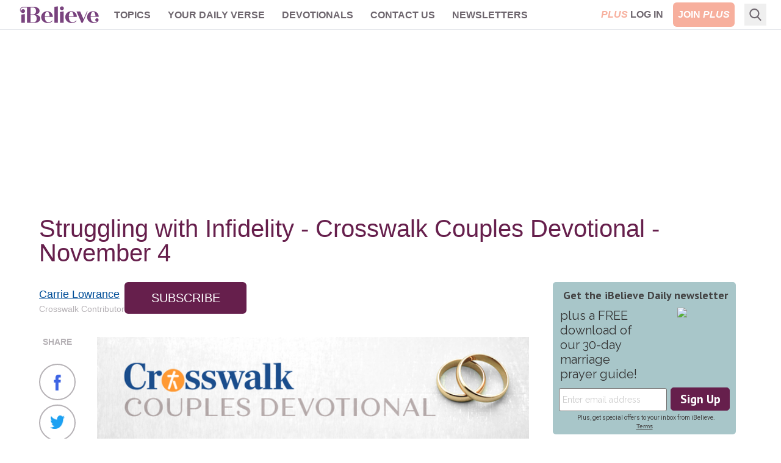

--- FILE ---
content_type: application/javascript; charset=utf-8
request_url: https://fundingchoicesmessages.google.com/f/AGSKWxW5RlCOWULRtkPPALvBP3Zm_ZK5ugCu6FJR_v36E23H2lx5oVKvdiizZ8br2LD-SyZcgxZQEOmj5a-3Jd5_WUx_9wUvhQMG8bgPrGznGusDJ-VglIqSRlrZou3uEhPGVMYYFhtTR4arBL7rftt3PxfLu4orWK2U9SBh39YVCuiiPqP9Sh4gbxWa-b2S/_/ads300X2502./smartlinks.epl?/pagepeelads./adkingpro-/adright.
body_size: -1290
content:
window['0e7f752d-abdb-4816-b0ee-5a03e2b00ffd'] = true;

--- FILE ---
content_type: application/javascript
request_url: https://www.lightboxcdn.com/vendor/a063a0ee-4813-4514-a981-3a55fbca096a/lightbox/fb7e27c6-3092-4450-8143-e73e1ba37a9c/settings.js?cb=639001057675200000
body_size: 6096
content:
window.DIGIOH_API.DIGIOH_LIGHTBOX_SETTINGS['fb7e27c6-3092-4450-8143-e73e1ba37a9c'] = '[base64].[base64].[base64].rOtlRCop61COYwrnBrpYb8MInsJtlKaPBm.5dQWi0zDO0R1pgcM6S4i0IGQKwBLQSQICDbSCWhCAzDBY7FKY-LrXgJ1LrUABBfNuTjBMkxTNM3psz7C2-xzftMEDg5Djy1y84wWzbCKoZwPtFxCvK4vaJHUyT9GV2SrGk9x2V8aQdPiZUah1AYSmPz6KpGaCP84-q-r.[base64].kgbYpdqhfAAPwYDmMyEh7iyQAF5nDpMydklkB4lgWRsLU5kiFKFzCaSkk2KV1hZg3JIHpfS0w4UgV5Jpz9X6SHfqU7-FSqjHWdD2S2p1EEOjtmpYwztiCuwgPGRMyZUzpggJmd6tk.YRTQWWQYOCGjYLwWHRspJwb-WIN2Yw6hNAJzhuoxGUVkaFxthjLOqVCbpVPBBE66BmQUGQEmX69oggXXUics5FyPbXO9h9fMjybbPL-pgxo7zcH4JmCDH5vQ.KQ3-T2IFsNhxgoiqnZeaMIowrGTnRFspkXMhtLoKh-zsWHIdjAPFsA3aXM9jcu5PtSWoIDug8sNKdUtC-RHNQZImUQxjqywFwKIqJxvLNcF0V4X5XaAK7O9qNHzVlHApKysgisJgKaf2RQtUVH2OwuoNw6jBpoHSoIhCPDGBIWufwi4KHhFgtAEC0RaEzA9W.[base64].LoMz2xgiuD7rN1IcSn2gdu6HJYdMDhq--Hz1gavaYUjZ7EZCeMNRrEtH326cY.iZjf62MhkA8BnjKm-j8ehYJkUsGCBdugMArlBVC0lxAqVN8VNuGgTpnwxu.mmZPnArKcOvAJCGmZJxno2nhGtVEdI-SPNkK9SkXBIWzdOPf1VtAK0ABHVA.zmTwiiqkFkrh4CSBRV0x9so0OSHzDIPtkg6mtLEE6FFziiSg12Si8VERUN5qlSpGVuKXYKvOe7K5XtbnWRJV9J5-7gjareWtz5i4GWGt-SygFah2Ugs5RB5OFGIVpxdRnJKgqXWZqSD2t-A3FS5vQ0Oog7nR0lqcmpytZH.J1vnQm8hLbU3ttu6IBDW7kNScG89zFS25MmAU3hgjEVeMonLT9jT3KtNUafQZtQb76Ofoikx39kdTMca4wJlkaPXNQZZJR0cInHPxb6kN9DA1m4iLVNDzmrOOa8.Z79Tn0aEwAgpChqw3QjswCtLyDwugJfMmVNyf4cWZE4T7mLMag4MC0hJBBeEYR4SK-ZG4HXeWe4QjcGboeuOpYj2muoye-ptH68YhhtaduYCbWQHUSgWZUh61QBbJxiueukkMLyTxHj7fySl.W2XSKrae.OmNq6WkdJ6Qep6QyuwAAyyJzK58snN-5vtPuBwwYcJqEAa.hsMlG-s4dQZGrCX8vbvr-yHfhhKW1kKLv8sztdpnvIwcwFFbDmTOKM83Sz.dR6hfaSvTL2qxbmGvvV8Mg32vNem8wC2z5Y1Hejzd8taCwfNseVQsdcP51AGJ7rodLaXn0.09qGurdbPi-i8r9VQtsldoClFbINbfOvMAvffVVvHbU1TvXsM.G2K1UfE7GYa.S.W.K7e.aicfcQe7OHG2H1aAaIf1L7EwXQXQEOFaSGf7YwNEVKZtShWCGwHA7NFZKfEbN7EdGAYg-HUg8gygv7IhWgvuIHRgmmFgvA1.Dg6AQgngjfQOMgig0OagoQgnEQhglNcQp.JIcTbdHIGTYAgYeAKlNyUwwGZTLoYjUwc4GwwAijHHJPJdGjYQ.TBjL9IzMnVjdjczbjGnKzG.JwEDRnMKFg3QqHdg1PLLOTIwkwqsMw9yQjfwstWw84e9Bwy3Jw.[base64].XoQXCI17W2e2dST.effSEvAvX.fE4lB5SvQNcoevcA3fRvKAxldvXbU.DlXvB1U7O1ZAy7TGOFB.OWZY3A-BFZR7IXGTWQ0kstfg5Q2tVQ7I9QpdYHLQ0TDdRDPQyXftGHBrJo6IsoYw1o-I.[base64].EkkghQ7omk7bY.ekkuQ4u7GXGzFOM7XlZ0jAjk4TMfHkyfNU6QucuVBcqbJVIlVfAAkUrow0zbFvWk5lWA0UUuHvOnFkgfNkofTAzkmo907FF.AMyI6VLE45B8glGbFVebVc3g9cj8iKQ.MGbc383cgC47fvc7EC6FO.cCt0lnd1PAoUjYogt80wMU4OQQycugzsmUsQtQNdSC8HSQ9EiKYUtc4wRQgQlQli6Um2ZdVNLiyi2BSQmCjEgS9CoSxiqgiUsS-g9izQzijtGSrNeo.Q6QwwzU2I3VRodom2WnZIzCq.dI-AKoU4R4cibYGgNeOgE4N4XQbYMQUgXYW4WwNjOgECSiECMQIYJ-Ds34TdABGEPHAYqUoY6OEYjwsY4ICuSnEoh0y9WY08wIuzZRasnkiHCTHIQUwy5o4y0yj5NyXUyy982wo0.Kg.eymwRysQZy1y9yqoTy7y3y7YfyqwQK4K0KswcK.EdYBANIaK.o7EQYi0vI4zdBNKu0-Y2quY3Kqo40rk11TRMTRUqHeSpSl5LU9bKq8wxImYoSjczTTa6AOyhyswJylygazq7qnyvymwAKoK0gEKsKx-CKia1IKa2Kma-KuaknZK60.MCqdK3wzK4jNamYIIhw7Ank1YkimYH1KucuamMmPc6AfhECB4QRagQCeSC4q4mLW4tmT0vncRDuNLF4sMt4iEUs5sgrIrTsErJCAEyrYE0Ek0oICEsgKEqQNrOEoEBE8Pa0vrNEm82C0beC-c05SbJC5VYkivQSqy-qz875LcukvCnAf88.[base64].L1p.Mwc7yNsQIvy2qIpPL71AvPNIZ2vj2goHtvKoZgcQumzoZXI1sOuQdSNQegNwo4b.[base64].[base64].4a2chnAIAfR.hnAv4toK4BO-s39FaYBHo.R1hAxgwwxIwiTSX4H6H5HmnTAGADO5CWHdaDnWwT9AUjOnAkCJmdHzbCLBHYVrbFw9wDwyQUEcC0abOZCNjX2gsghnncb9jAsPmBE-70sbXQXJFGae5fXtcJYh5JpHcx4r7TXmPjR-w2PmzH4K2AAhMxIyb8OTiRhT6AJT.0VT5MdTlfVW58uRylvT8wSwWwFHG2bCqOcz0dIKAizNq.[base64].[base64].4wDfR0GBlQqB4Mw.wwmWHI80JeloQgQSRR-opQMSkSWX4QrBU0dLLnHboBq-n06.tNx8q.vIa-2N6-O-IoW-nC2-qM--bYB-JKe.2.ljO.apW.e-p.--u.Z.J.O7p.mFB-5-V-F-Z.1.l-6moBV-4id.h.5.R.F-j.ZcR.2gx.TSJ.j.N.T.t.x-h-L-T-r-z-n-N-9-m.r-4Rb-X.7-3-j.G.s.zyyX8nAP.GYLX0.6N8D-3fEAQ31S778t-a.D.rvxgHIDD-qAu.l.1gFL9sB6Ah.igOAHQDEB3.d.sQLQGkDcB5.UAa.3AHkDf-8AsATMAgFBAoBlArtNQKwH.8cBGAuASQM4F8C8BPAggYAKIGMCBB.ILgRQPwFUChBNAhAYIMIGYCZBIguQcoP4EcCpB8g7gbQIAH0CgBEgrQZXx0GqC9BvAjQcIPMGiCDB4gyAX.2sHqCxBKgowbIKUHODNBbg7QZYIUHMDBaDA-wUwLoEsCAhbAhwYoO8EeCrBEQkwT4N0ExDAg0g1wWoPcG2CXBgQyQbEKiG-Dgh.gwwRkOMGJDTByQxwakJCH5CwhQQ.[base64].DORuI4UUqKZEqjaRCoxYciJ2F8jrhqIlIY4DDIGgKAUWWvgC3EAhAsgQYRhIRx0jEURczw.cMSAJBJgXe7dGnvWAwDIBceuBE3nTzxpXEAuoEPGoVH6RQJcatHCuNGO8jppIxpvRXv-AM6M9-kGvNMWXBkRMpUS03PGvoDzEopwxXDLLMWL7RXoyxAoFkKrC84gZoSMHfrjWOqaNV6xgoANvZ2FgViQYiEVEvwhwoYNyxFIVEr2PJDMh1IbeBljo3tF.BmsCedvN6xYi6A5xUJZ0IuOPrFgoIQtGQLv3jadtcInolkGjSD6u8iG0ARXiGwToZIrQl4rXjr2N768caZsI3slj15RiIQ5vHAJb0fE29PxdvL3hdyniUQlgZuZAMyBAmihTxPo.[base64]';


--- FILE ---
content_type: text/javascript
request_url: https://live.rezync.com/sync?c=16b6410431b6374e780104abb0443ca8&p=61ddc6aac2811775cc68dc2227e8a213&k=salemwebnetwork-pixel-7570&zmpID=salemwebnetwork&custom1=IB-11817075&custom2=ibelieve&custom3=article
body_size: 1026
content:
(async function () {


var s = document.createElement('script'); s.text = '(function() { var SITEID=\'salemwebnetwork\';\n(function(b, t, r, a, i, n) {\n    b[\'bt\']=b[\'bt\'] || function() {\n        (b[\'_bt\']=b[\'_bt\']||[]).push(arguments);\n    },\n    i = t.createElement(r),\n    n = t.getElementsByTagName(r)[0];\n    i.async = 1;\n    i.src = a;\n    n.parentNode.insertBefore(i, n);\n})(\n    window,\n    document,\n    \'script\',\n 	\'https://cdn.boomtrain.com/p13n/\'+SITEID+\'/p13n.min.js\'\n);\nbt(\'initialize\', SITEID, {externalIds: {zync: \'d9d8a06f-7ca5-47c6-a4b1-79cb4eef51b2:1764727073.4665363\'}});\n\n\nbt(\'track\', \'viewed\', {id:\'IB-11817075\',resourceType:\'article\',url:window.location.href,brand:\'ibelieve\'}); })();'; document.body.appendChild(s);







})();

--- FILE ---
content_type: application/javascript
request_url: https://api.lightboxcdn.com/z9gd/a063a0ee-4813-4514-a981-3a55fbca096a/www.ibelieve.com/jsonp/z?cb=1764727071883&callback=__dgo75gx274ibkg
body_size: 875
content:
__dgo75gx274ibkg({"rand":260383,"ts":1764727072853.0,"success":true,"geo":{"country_name":"United States","country_code":"US","city":"Columbus","region_name":"Ohio","latitude":39.9625,"continent_code":"NA","time_zone":"America/New_York","metro_code":535,"ip":"18.219.178.185","region_code":"OH","longitude":-83.0061,"zipcode":"43215","continent_name":"North America"},"da":"bg*br*al|Apple%bt*bm*bs*cb*bu*dl$0^j~m|131.0.0.0%v~d~f~primarySoftwareType|Robot%s~r~dg*e~b~dq*z|Blink%cn*ds*ba*ch*cc*n|Chrome%t~bl*ac~aa~g~y|macOS%ce*ah~bq*bd~dd*cq$0^cl*df*bp*ad|Desktop%bh*c~dc*dn*bi*ae~ci*cx*p~bk*de*bc*i~h|10.15.7%cd*w~cu*ck*l~u~partialIdentification*af~bz*db*ab*q~a*cp$0^dh*k|Apple%cr*ag|-"});